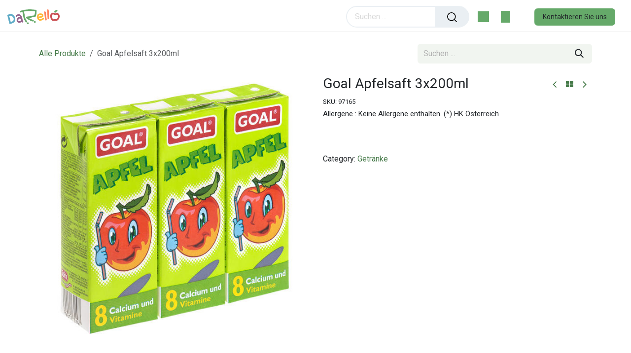

--- FILE ---
content_type: text/html; charset=utf-8
request_url: https://www.darello.com/shop/97165-goal-apfelsaft-3x200ml-8670
body_size: 11725
content:

        

<!DOCTYPE html>
        
<html lang="de-DE" data-website-id="1" data-main-object="product.template(8670,)" data-add2cart-redirect="1">
    <head>
        <meta charset="utf-8"/>
        <meta http-equiv="X-UA-Compatible" content="IE=edge"/>
        <meta name="viewport" content="width=device-width, initial-scale=1"/>
        <meta name="generator" content="Odoo"/>
        <meta name="description" content="Allergene : Keine Allergene enthalten. (*) HK Österreich"/>
            
        <meta property="og:type" content="website"/>
        <meta property="og:title" content="Goal Apfelsaft 3x200ml"/>
        <meta property="og:site_name" content="darello"/>
        <meta property="og:url" content="https://darello.com/shop/97165-goal-apfelsaft-3x200ml-8670"/>
        <meta property="og:image" content="https://darello.com/web/image/product.template/8670/image_1024?unique=cd419e3"/>
        <meta property="og:description" content="Allergene : Keine Allergene enthalten. (*) HK Österreich"/>
            
        <meta name="twitter:card" content="summary_large_image"/>
        <meta name="twitter:title" content="Goal Apfelsaft 3x200ml"/>
        <meta name="twitter:image" content="https://darello.com/web/image/product.template/8670/image_1024?unique=cd419e3"/>
        <meta name="twitter:description" content="Allergene : Keine Allergene enthalten. (*) HK Österreich"/>
        
        <link rel="canonical" href="https://darello.com/shop/97165-goal-apfelsaft-3x200ml-8670"/>
        
        <link rel="preconnect" href="https://fonts.gstatic.com/" crossorigin=""/>
        <title>Goal Apfelsaft 3x200ml | darello</title>
        <link type="image/x-icon" rel="shortcut icon" href="/web/image/website/1/favicon?unique=2e17515"/>
        <link rel="preload" href="/web/static/src/libs/fontawesome/fonts/fontawesome-webfont.woff2?v=4.7.0" as="font" crossorigin=""/>
        <link type="text/css" rel="stylesheet" href="/web/assets/1/375e339/web.assets_frontend.min.css"/>
        <script id="web.layout.odooscript" type="text/javascript">
            var odoo = {
                csrf_token: "cd930d1cfe8bc312254e9f864b3b859aa32213a6o1801638788",
                debug: "",
            };
        </script>
        <script type="text/javascript">
            odoo.__session_info__ = {"is_admin": false, "is_system": false, "is_public": true, "is_internal_user": false, "is_website_user": true, "uid": null, "is_frontend": true, "profile_session": null, "profile_collectors": null, "profile_params": null, "show_effect": false, "currencies": {"1": {"symbol": "\u20ac", "position": "after", "digits": [69, 2]}, "3": {"symbol": "$", "position": "before", "digits": [69, 2]}}, "quick_login": true, "bundle_params": {"lang": "de_DE", "website_id": 1}, "test_mode": false, "websocket_worker_version": "18.0-7", "translationURL": "/website/translations", "cache_hashes": {"translations": "0a8df1caea68b5bf0b1ee6ac03713c593245a8d4"}, "geoip_country_code": "US", "geoip_phone_code": 1, "lang_url_code": "de_DE"};
            if (!/(^|;\s)tz=/.test(document.cookie)) {
                const userTZ = Intl.DateTimeFormat().resolvedOptions().timeZone;
                document.cookie = `tz=${userTZ}; path=/`;
            }
        </script>
        <script type="text/javascript" defer="defer" src="/web/assets/1/e85e939/web.assets_frontend_minimal.min.js" onerror="__odooAssetError=1"></script>
        <script type="text/javascript" defer="defer" data-src="/web/assets/1/5b9ffd0/web.assets_frontend_lazy.min.js" onerror="__odooAssetError=1"></script>
        
        
    </head>
    <body>



        <div id="wrapwrap" class="   ">
            <a class="o_skip_to_content btn btn-primary rounded-0 visually-hidden-focusable position-absolute start-0" href="#wrap">Zum Inhalt springen</a>
        <div class="offcanvas offcanvas-end" tabindex="-1" id="offcanvasRight" aria-labelledby="offcanvasRightLabel">
            <div class="offcanvas-header">
                <a role="menuitem" class=" te_user_name">
                    <span class="fa fa-user-o">
                        <span class="te_user_drop_item_message">Hello</span>
                    </span>
                    <span class="te_user_drop_item">Public user</span>
                </a>
                <button type="button" class="btn-close text-reset" data-bs-dismiss="offcanvas" aria-label="Close"></button>
            </div>
            <div class="offcanvas-body">
                <div class="scrollbar">
                    <a href="/shop/cart" role="menuitem" class="list-group-item">
                        <span class="fa fa-shopping-basket me-2"></span>
                        <span class="te_user_drop_item">Mein Warenkorb</span>
                        <span class="my_cart_quantity" data-order-id="">0</span>
                    </a>
                    <a href="/shop/wishlist" role="menuitem" class="list-group-item o_wsale_my_wish">
                        <span class="fa fa-heart-o me-2"></span>
                        <span class="te_user_drop_item">My Wishlist
                        </span>
                        <span class="my_wish_quantity o_animate_blink">0</span>
                    </a>
                    <a href="/my/home" role="menuitem" class="list-group-item">
                        <span class="fa fa-user-o me-2"></span>
                        <span class="te_user_drop_item">Mein Konto</span>
                    </a>
                    <a href="/my/orders" role="menuitem" class="list-group-item">
                        <span class="fa fa-pie-chart me-2"></span>
                        <span class="te_user_drop_item">Meine Bestellungen</span>
                    </a>
                    <a href="/my/account" role="menuitem" class="list-group-item">
                        <span class="fa fa-pencil-square-o me-2"></span>
                        <span class="te_user_drop_item">Profil bearbeiten</span>
                    </a>
                    <a href="/my/security" role="menuitem" class="list-group-item">
                        <span class="fa fa-shield me-2"></span>
                        <span class="te_user_drop_item">Passwort ändern</span>
                    </a>
                </div>
                <div>
                    <a id="o_logout" class="list-group-item" role="menuitem" href="/web/session/logout?redirect=/">
                        <span class="fa fa-sign-out me-2"></span>
                        <span class="te_user_drop_item">Logout</span>
                    </a>
                </div>
            </div>
        </div>
        <div class="offcanvas offcanvas-end offcanvas_dynamic_opt oe_website_sale" tabindex="-1" id="dynamicOptoffcanvasWithBackdrop" aria-labelledby="offcanvasWithBackdropLabel">
            <div class="offcanvas-header">
                <h5 class="offcanvas-title" id="offcanvasWithBackdropLabel"></h5>
                <button type="button" class="te_cross" data-bs-dismiss="offcanvas" aria-label="Close"></button>
            </div>
            <div class="offcanvas-body pt-0"></div>
        </div>
        <div class="modal fade oe_website_sale" id="quick_view_model" tabindex="-1">
            <div class="modal-dialog modal-lg modal-dialog-centered">
                <div class="modal-content quick_view_modal overflow-hidden rounded-3">
                    <button type="button" class="quick_close position-absolute top-0 opacity-100 border-0 p-0 lh-1" data-dismiss="modal" aria-label="Close" tabindex="-1">
                    </button>
                    <div class="modal-body"></div>
                </div>
            </div>
        </div>
        <div class="offcanvas offcanvas-end offcanvas_similar_product" tabindex="-1" id="similaroffcanvasWithBackdrop" aria-labelledby="offcanvasWithBackdropLabel">
            <div class="offcanvas-header justify-content-center pb-0">
                <h6 class="offcanvas-title " id="similaroffcanvasWithBackdrop">You may also like this products</h6>
                <button type="button" class="te_cross" data-bs-dismiss="offcanvas" aria-label="Close"></button>
            </div>
            <div class="offcanvas-body"></div>
        </div>
        <div class="offcanvas offcanvas-end offcanvas_cart oe_website_sale" tabindex="-1" id="cartoffcanvasWithBackdrop" aria-labelledby="offcanvasWithBackdropLabel">
            <div class="offcanvas-header">
                <h6 class="offcanvas-title" id="offcanvasWithBackdropLabel">My Cart</h6>
                <button type="button" class="te_cross" data-bs-dismiss="offcanvas" aria-label="Close"></button>
            </div>
            <div class="offcanvas-body"></div>
        </div>
                <header id="top" data-anchor="true" data-name="Header" data-extra-items-toggle-aria-label="Schaltfläche für zusätzliche Elemente" class="   o_header_fixed" style=" ">
                    
    <nav data-name="Navbar" aria-label="Main" class="navbar navbar-expand-lg header_style_3 p-0 d-block navbar-light o_colored_level o_cc  ">
        
        <div class="oe_structure">
            <section class="container-fluid pre_header">
                <div class="d-flex justify-content-center justify-content-lg-between container-fluid">
                    
                    
        
        
        
                    
                    <div class="te_header_before_right align-self-center">
        <div class="ls-dv te_header_lang align-self-center align-middle d-none">
        </div>
                    </div>
                </div>
            </section>
        </div>
                <div class="container-fluid justify-content-md-between header_middle">
                    <div class="middle_first">
                        <button type="button" class="navbar-toggler ept_mobi_toggler header_sidebar collapsed ml-3 shadow-none">
                            <span class="navbar-toggler-icon">
                                <div class="inner_bar"></div>
                            </span>
                        </button>
    <a data-name="Navbar Logo" href="/" class="navbar-brand logo d-inline-block align-middle me-md-0">
            
            <span role="img" aria-label="Logo of darello" title="darello"><img src="/web/image/website/1/logo/darello?unique=2e17515" class="img img-fluid" width="95" height="40" alt="darello" loading="lazy"/></span>
        </a>
    
                    </div>
                    <div id="top_menu_collapse" class="collapse navbar-collapse">
                        <div class="close_top_menu d-block d-lg-none text-center">x</div>
    <ul role="menu" id="top_menu" class="nav navbar-nav top_menu o_menu_loading ">
        
                            
    <li role="presentation" class="nav-item">
        <a role="menuitem" href="/shop" class="nav-link ">
            <span class="
                
            ">Shop</span>
        </a>
    </li>
    <li role="presentation" class="nav-item">
        <a role="menuitem" href="/shop" class="nav-link ">
            <span class="
                
            ">Kategorien</span>
        </a>
    </li>
                        
    </ul>
                    </div>
                    <div class="col-lg-3 te_header_style_right">
                        <div class="te_header_search">
                            <div class="te_search_popover" tabindex="-1">
    <form method="get" class="o_searchbar_form s_searchbar_input " action="/shop" data-snippet="s_searchbar_input">
            <div role="search" class="input-group ">
        <input type="search" name="search" class="search-query form-control oe_search_box  border-0 bg-light" placeholder="Suchen ..." data-search-type="products_only" data-limit="5" data-display-image="true" data-display-description="false" data-display-extra-link="true" data-display-detail="true" data-order-by="name asc"/>
            <div class="te_header_search_close te_srch_close_ept" style="z-index: 100; display: none;">
                <a href="#">
                    <span class="search_btn_close_ept"></span>
                </a>
            </div>
        <button type="submit" aria-label="Suchen" title="Suchen" class="btn oe_search_button btn-light">
            <i class="oi oi-search"></i>
        </button>
    </div>

            <input name="order" type="hidden" class="o_search_order_by oe_unremovable" value="name asc"/>
            
        
        </form>
                            </div>
                        </div>



                    </div>
                    <div class="te_header_right_icon">
                        <div class="te_header_search">
                            <div class="te_srch_icon_header">
                                <a href="#" class="">
                                    <i class="fa fa-search te_srch_icon"></i>
                                    <i class="fa fa-times te_srch_close"></i>
                                </a>
                            </div>
                        </div>
        
        
            <li class=" divider d-none"></li> 
            <li class="o_wsale_my_cart   te_cart_icon_head">
                <a href="#" id="main_cart_popover_content" data-bs-toggle="offcanvas" data-bs-target="#cartoffcanvasWithBackdrop" aria-controls="cartoffcanvasWithBackdrop" aria-label="eCommerce cart" class="btn position-relative">
                    <div class="">
                        <i class="fa fa-shopping-cart fa-stack"></i>
                        <sup class="my_cart_quantity badge text-bg-primary  d-none" data-order-id="">0</sup>
                    </div>
                </a>
        </li>
        
        
        
            <li class="o_wsale_my_wish d-none  te_wish_icon_head o_wsale_my_wish_hide_empty">
                <a href="/shop/wishlist" class="">
                    <div class="">
                        <i class="fa fa-1x fa-heart fa-stack"></i>
                        <sup class="my_wish_quantity o_animate_blink badge bg-primary ">0</sup>
                    </div>
                </a>
            </li>
        
        
        <li class="te_header_account">
        <div class="px-2 te_signin">
                <a href="/web/login" class=" btn-link">
                    <span class="te_user_account_icon "></span>
                </a>
        </div>
        </li>
                        
        <li class=" call_to_action_btn">
            <div class="oe_structure oe_structure_solo ">
                <section class="oe_unremovable oe_unmovable s_text_block" data-snippet="s_text_block" data-name="Text">
                    <div class="container">
                        <a href="/contactus" class="oe_unremovable btn btn-primary btn_cta">Kontaktieren Sie uns</a>
                    </div>
                </section>
            </div>
        </li>
                    </div>
                </div>
            
    </nav>
        
        </header>
                <main>
                    
            <div itemscope="itemscope" itemtype="http://schema.org/Product" id="wrap" class="js_sale o_wsale_product_page ecom-zoomable zoomodoo-next" data-ecom-zoom-click="1">
                <div class="oe_structure oe_empty oe_structure_not_nearest" id="oe_structure_website_sale_product_1" data-editor-message="BAUSTEINE HIER PLATZIEREN, DAMIT SIE FÜR ALLE PRODUKTE VERFÜGBAR SIND"></div>
        <section class="te_time_main_div h-auto">
            <div class="te_time_main_div timer_content_div">
                <div class="timer_data">
                    <div class="timer_input"></div>
                </div>
                <div id="timer_portion_content_ept" class="te_display_end_date te_prod_bottom_margin d-none">
                    <div class="product_offer_timer d-inline-block">
                        <span class="text-center d-inline-block">
                            <div class="rounded_digit_product d-inline-block">
                                <span id="days" class="d-block  te_days_hr_min_sec"></span>
                            </div>
                            <div class="digit_separator d-inline-block">:</div>
                        </span>
                        <span class="text-center d-inline-block">
                            <div class="rounded_digit_product d-inline-block">
                                <span id="hours" class="d-block  te_days_hr_min_sec"></span>
                            </div>
                            <div class="digit_separator d-inline-block">:</div>
                        </span>
                        <span class="text-center d-inline-block">
                            <div class="rounded_digit_product d-inline-block">
                                <span id="minutes" class="d-block te_days_hr_min_sec"></span>
                            </div>
                            <div class="digit_separator d-inline-block">:</div>
                        </span>
                        <span class="text-center d-inline-block">
                            <div class="rounded_digit_product d-inline-block">
                                <span id="seconds" class="d-block te_days_hr_min_sec"></span>
                            </div>
                        </span>
                    </div>
                </div>
            </div>
        </section>
                <section id="product_detail" class="oe_website_sale container my-3 my-lg-4 " data-view-track="1" data-product-tracking-info="{&#34;item_id&#34;: &#34;90113147&#34;, &#34;item_name&#34;: &#34;Goal Apfelsaft 3x200ml&#34;, &#34;item_category&#34;: &#34;Getr\u00e4nke (2022)&#34;, &#34;currency&#34;: &#34;EUR&#34;, &#34;price&#34;: 1.19}">
                    <div class="row align-items-center">
                        <div class="col d-flex align-items-center order-1 order-lg-0">
                            <ol class="o_wsale_breadcrumb breadcrumb p-0 mb-4 m-lg-0">
                                <li class="o_not_editable breadcrumb-item d-none d-lg-inline-block">
                                    <a href="/shop">
                                        <i class="oi oi-chevron-left d-lg-none me-1" role="presentation"></i>Alle Produkte
                                    </a>
                                </li>
                                <li class="o_not_editable breadcrumb-item d-lg-none">
                                    <a class="py-2 py-lg-0" href="/shop">
                                        <i class="oi oi-chevron-left me-1" role="presentation"></i>Alle Produkte
                                    </a>
                                </li>
                                <li class="breadcrumb-item d-none d-lg-inline-block active">
                                    <span>Goal Apfelsaft 3x200ml</span>
                                </li>
                            </ol>
                        </div>
                        <div class="col-lg-4 d-flex align-items-center">
                            <div class="d-flex justify-content-between w-100">
    <form method="get" class="o_searchbar_form s_searchbar_input o_wsale_products_searchbar_form me-auto flex-grow-1 mb-4 mb-lg-0" action="/shop" data-snippet="s_searchbar_input">
            <div role="search" class="input-group me-sm-2">
        <input type="search" name="search" class="search-query form-control oe_search_box border-0 text-bg-light border-0 bg-light" placeholder="Suchen ..." data-search-type="products" data-limit="5" data-display-image="true" data-display-description="true" data-display-extra-link="true" data-display-detail="true" data-order-by="name asc"/>
            <div class="te_header_search_close te_srch_close_ept" style="z-index: 100; display: none;">
                <a href="#">
                    <span class="search_btn_close_ept"></span>
                </a>
            </div>
        <button type="submit" aria-label="Suchen" title="Suchen" class="btn oe_search_button btn btn-light">
            <i class="oi oi-search"></i>
        </button>
    </div>

            <input name="order" type="hidden" class="o_search_order_by oe_unremovable" value="name asc"/>
            
        
        </form>
        <div class="o_pricelist_dropdown dropdown d-none">
            
                
                <a role="button" href="#" data-bs-toggle="dropdown" class="dropdown-toggle border-0 p-0 btn btn- te_currency_name">
                    Allgemeine Preisliste 12
                </a>
                <a role="button" href="#" data-bs-toggle="dropdown" class="dropdown-toggle border-0 p-0 btn btn- te_currency_symbol">
                    €
                </a>
            
        <div class="dropdown-menu" role="menu">
                </div>
            
        </div>
                            </div>
                        </div>
                    </div>
                    <div class="row" id="product_detail_main" data-name="Product Page" data-image_width="50_pc" data-image_layout="carousel">
                        <div class="col-lg-6 mt-lg-4 o_wsale_product_images position-relative" data-image-amount="1">
        <div id="o-carousel-product" data-bs-ride="true" class=" carousel slide position-sticky mb-3 overflow-hidden" data-name="Produktkarussell">
            <div class="o_carousel_product_outer carousel-outer position-relative d-flex align-items-center w-100 overflow-hidden">
                <div class="carousel-inner h-100">
                        <div class="carousel-item h-100 text-center active">
        <div class="position-relative d-inline-flex overflow-hidden m-auto h-100">
            <span class="o_ribbon o_ribbon_right z-1" style=""></span>
            <div name="o_img_with_max_suggested_width" class="d-flex align-items-start justify-content-center h-100 oe_unmovable"><img src="/web/image/product.product/8486/image_1024/%5B97165%5D%20Goal%20Apfelsaft%203x200ml?unique=cd419e3" class="img img-fluid oe_unmovable product_detail_img mh-100" alt="Goal Apfelsaft 3x200ml" loading="lazy"/></div>
        </div>
                        </div>
                </div>
            </div>
        </div>
                        </div>
                        <div id="product_details" class="col-lg-6 mt-md-4">
            <div class="row g-0 justify-content-end flex-wrap align-items-center mb-2 next_prev_btn_main">
                <div class="col-auto flex-grow-0 flex-shrink-0">
                    <a data-content-id="prev" title="Previous Product" product-id="9771" class="btn btn-link btn-sm shadow-none product_prev_btn " href="/shop/62358-dr-schar-spaghetti-400g-9771">
                        <i class="fa fa-angle-left"></i>
                        <div class="main_product_container_append"></div>
                    </a>
                    <a class="btn btn-link btn-sm shadow-none product_home_btn p-0" title="Back to products" href="/shop">
                        <i class="fa fa-th-large" role="img" aria-label="Shop" title="Shop"></i>
                    </a>
                    <a data-content-id="next" title="Next Product" product-id="8145" class="btn btn-link btn-sm shadow-none product_next_btn " href="/shop/885301-casali-schoko-bananen-24-stk-300g-8145">
                        <i class="fa fa-angle-right"></i>
                        <div class="main_product_container_append"></div>
                    </a>
                </div>
            </div>
                            <h1 itemprop="name">Goal Apfelsaft 3x200ml</h1>
                            <span itemprop="url" style="display:none;">https://darello.com/shop/97165-goal-apfelsaft-3x200ml-8670</span>
                            <span itemprop="image" style="display:none;">https://darello.com/web/image/product.template/8670/image_1920?unique=cd419e3</span>
            <div class="te_p_sku d-inline-block">
                <div class="te_sku d-inline-block">SKU:</div>
                <div class="js_sku_div d-inline-block" itemprop="sku">
                    97165
                </div>
            </div>
                            <div class="oe_structure product_desc" placeholder="Eine detaillierte, formatierte Beschreibung, um Ihr Produkt auf dieser Seite zu bewerben. Verwenden Sie „/“, um weitere Funktionen zu entdecken."><p>Allergene : Keine Allergene enthalten. (*) HK Österreich</p></div>
                            <form action="/shop/cart/update" method="POST">
                                <input type="hidden" name="csrf_token" value="cd930d1cfe8bc312254e9f864b3b859aa32213a6o1801638788"/>
                                <div class="js_product js_main_product mb-3">
                                    <div>
        <div itemprop="offers" itemscope="itemscope" itemtype="http://schema.org/Offer" class="product_price te_prod_bottom_margin d-inline-block">
                <h3 class="oe_price_h4 main_product_price wish_product_name_and_price css_editable_mode_hidden d-inline-block">
                    

        <span itemprop="price" style="display:none;">1.19</span>
                    <span itemprop="priceCurrency" style="display:none;">EUR</span>
                    <span itemprop="listPrice" class="text-danger text-decoration-line-through text-nowrap oe_default_price h5 fw-normal d-none" data-oe-type="monetary" data-oe-expression="combination_info[&#39;list_price&#39;]"><span class="oe_currency_value">1,19</span> €</span>
                </h3>
                <h3 class="css_non_editable_mode_hidden decimal_precision" data-precision="2">
                    <span><span class="oe_currency_value">0,99</span> €</span>
                </h3>
                <div class="te_discount  d-inline-block d-none">
                    <div class="te_percentage ">
                        <span class="percent_val">0.0</span>% Off
                    </div>
                </div>
            </div>
        <div id="product_unavailable" class="d-none">
            <h3 class="fst-italic">Not Available For Sale</h3>
        </div>
                                    </div>
                                    
                                        <input type="hidden" class="product_id" name="product_id" value="8486"/>
                                        <input type="hidden" class="product_template_id" name="product_template_id" value="8670"/>
                                        <input type="hidden" class="product_category_id" name="product_category_id" value="311"/>
        <ul class="list-unstyled js_add_cart_variants mb-0 flex-column" data-attribute_exclusions="{&#34;exclusions&#34;: {}, &#34;archived_combinations&#34;: [], &#34;parent_exclusions&#34;: {}, &#34;parent_combination&#34;: [], &#34;parent_product_name&#34;: null, &#34;mapped_attribute_names&#34;: {}}">
        </ul>
                                    
                                    <p class="css_not_available_msg alert alert-warning">Diese Kombination existiert nicht.</p>
            <div class="te_price_table d-none"></div>
                                    <div id="o_wsale_cta_wrapper" class="d-flex flex-wrap align-items-center">
                                        
            













                                        <div id="product_option_block" class="d-flex flex-wrap w-100"></div>
            <div class="product_details_sticky">
                <div class="prod_details_sticky_div">
                    <div class="prod_details_sticky_left">
                        <div class="prod_img">
                            <img class="img img-fluid rounded" alt="Product Image" src="/web/image/product.template/8670/image_256" loading="lazy"/>
                        </div>
                        <div class="sticky_info">
                            <div class="cat_name">
                                        <a class="text-muted text-decoration-none" target="_blank" style="font-size:12px;" href="/shop/category/getranke-311">
                                            <span>Getränke</span>
                                        </a>
                            </div>
                            <div class="prod_name">
                                <h1 class="te_product_name">Goal Apfelsaft 3x200ml</h1>
                            </div>
                            <div class="prod_price">
                                <del style="white-space: nowrap;" class="te_shop_del mr-2 d-none" data-oe-type="monetary" data-oe-expression="combination_info[&#39;list_price&#39;]"><span class="oe_currency_value">1,19</span> €</del>
                                <span data-oe-type="monetary" data-oe-expression="combination_info[&#39;price&#39;]"><span class="oe_currency_value">1,19</span> €</span>
                            </div>
                        </div>
                        
                        <div class="prod_details_sticky_right">
                            <div class="prod_add_cart">
                                <a role="button" id="add_to_cart" href="#" class="btn btn-primary a-submit btn-md mt16 te_theme_button te_add_to_cart_sticky w-100  ">
                                    <span class="fa fa-shopping-cart"></span><span class="d-inline-block d-lg-none d-md-none d-sm-inline-block">Add to Cart</span>
                                </a>
                            </div>
                        </div>
                    </div>
                </div>
            </div>
                                    </div>
            <div class="availability_messages o_not_editable"></div>
        <div class="o_product_tags o_field_tags d-flex flex-wrap align-items-center gap-2 mb-2">
            </div>
                                </div>
                            </form>
                            <div id="contact_us_wrapper" class="d-none oe_structure oe_structure_solo ">
                                <section class="s_text_block" data-snippet="s_text_block" data-name="Text">
                                    <div class="container">
                                        <a class="btn btn-primary btn_cta" href="/contactus">
                                            Kontaktieren Sie uns
                                        </a>
                                    </div>
                                </section>
                            </div>
            <div class="d-block">
                <span>Category:</span>
                <a href="/shop/category/getranke-311">
                    <span>Getränke</span>
                </a>
            </div>
                            <div id="o_product_terms_and_share" class="justify-content-between gap-3 mb-3"></div>
            <input id="wsale_user_email" type="hidden" value=""/>
                        </div>
                    </div>
                </section>
        <section class="product_tabs_ept s_tabs">
            <div class="container tabs_container_main">
                <div class="row s_col_no_bgcolor">
                    <div class="col-lg-12">
                        <div class="bg-white">
                            <nav class="product-header">
                                <div class="nav nav-tabs justify-content-center" id="nav-tab" role="tablist">
                                    <button class="nav-link active border-0 px-2" id="nav-home-tab" data-bs-toggle="tab" data-bs-target="#nav-home" type="button" role="tab" aria-controls="nav-home" aria-selected="true">
                                        <li class="product_tab_li">
                                        </li>
                                    </button>
                                </div>
                            </nav>
                            <div class="tab-content accordion" id="prd-tab-content">
                                <div class="tab-pane fade show active py-3" aria-labelledby="nav-home-tab" id="nav-home">
                                    <div class="card-header" role="tab" id="prd-tab-content_description">
                                        <h6 class="mb-0">
                                            <a class="te-tab-a collapsed" data-bs-toggle="collapse" data-bs-target="#collapse_description" aria-expanded="false" aria-controls="collapse_description">
                                                <span class="fa fa-sliders me-2"></span>
                                                <span class="nav_tab_title">Description</span>
                                            </a>
                                        </h6>
                                    </div>
                                    <div id="collapse_description" class="collapse accordion-collapse" data-parent="#prd-tab-content" aria-labelledby="prd-tab-content_description">
                                        <div class="accordion-body">
                                            
                                        </div>
                                    </div>
                                </div>
                            </div>
                        </div>
                    </div>
                </div>
            </div>
        </section>

            <div class="recommended_product_slider_main container overflow-hidden">
                <div class="alternative_product_main_ass ">
                    <div id="myCarousel_alt_prod_ass" class="" data-interval="5000">
                        <h3 class="te_product_alt_h3">Bestseller</h3>
                        

        <div class="swiper-container o_product_asse_slider">
            <div class="swiper-wrapper">

                    
                    <div class="swiper-slide border mt16 prod_details">
                        <div class="oe_product_image">
                            <a href="/shop/product/849949-bensdorp-kakao-benco-1kg-8334">
                                <div class="new_span dd_shop_prod_bg">
                                        <div class="new_span dd_shop_prod_bg"><img src="/web/image/product.template/8334/image_512/%5B849949%5D%20Bensdorp%20Kakao%20Benco%201kg?unique=a51ee0d" class="img img-fluid" alt="Bensdorp Kakao Benco 1kg" loading="lazy"/></div>
                                </div>
                            </a>
                        </div>

                        <section class="alt_detail_section">
                            <a class="product_name" href="/shop/product/849949-bensdorp-kakao-benco-1kg-8334">
                                <h6>
                                    <span title="Bensdorp Kakao Benco 1kg">Bensdorp Kakao Benco 1kg</span>
                                </h6>
                            </a>

                        </section>
                    </div>

                    
                    <div class="swiper-slide border mt16 prod_details">
                        <div class="oe_product_image">
                            <a href="/shop/product/1270925-bensdorp-benco-kakao-nachfullbeutel-500g-8335">
                                <div class="new_span dd_shop_prod_bg">
                                        <div class="new_span dd_shop_prod_bg"><img src="/web/image/product.template/8335/image_512/%5B1270925%5D%20Bensdorp%20Benco%20Kakao%20Nachf%C3%BCllbeutel%20500g?unique=cd419e3" class="img img-fluid" alt="Bensdorp Benco Kakao Nachfüllbeutel 500g" loading="lazy"/></div>
                                </div>
                            </a>
                        </div>

                        <section class="alt_detail_section">
                            <a class="product_name" href="/shop/product/1270925-bensdorp-benco-kakao-nachfullbeutel-500g-8335">
                                <h6>
                                    <span title="Bensdorp Benco Kakao Nachfüllbeutel 500g">Bensdorp Benco Kakao Nachfüllbeutel 500g</span>
                                </h6>
                            </a>

                        </section>
                    </div>

                    
                    <div class="swiper-slide border mt16 prod_details">
                        <div class="oe_product_image">
                            <a href="/shop/product/58834-bio-teekanne-bergkrauter-20er-9692">
                                <div class="new_span dd_shop_prod_bg">
                                        <div class="new_span dd_shop_prod_bg"><img src="/web/image/product.template/9692/image_512/%5B58834%5D%20Bio%20Teekanne%20Bergkr%C3%A4uter%2020er?unique=b79c182" class="img img-fluid" alt="Bio Teekanne Bergkräuter 20er" loading="lazy"/></div>
                                </div>
                            </a>
                        </div>

                        <section class="alt_detail_section">
                            <a class="product_name" href="/shop/product/58834-bio-teekanne-bergkrauter-20er-9692">
                                <h6>
                                    <span title="Bio Teekanne Bergkräuter 20er">Bio Teekanne Bergkräuter 20er</span>
                                </h6>
                            </a>

                        </section>
                    </div>

                    
                    <div class="swiper-slide border mt16 prod_details">
                        <div class="oe_product_image">
                            <a href="/shop/product/58862-bio-teekanne-kamille-fenchel-20er-9693">
                                <div class="new_span dd_shop_prod_bg">
                                        <div class="new_span dd_shop_prod_bg"><img src="/web/image/product.template/9693/image_512/%5B58862%5D%20Bio%20Teekanne%20Kamille-Fenchel%20%2020er?unique=cd419e3" class="img img-fluid" alt="Bio Teekanne Kamille/Fenchel  20er" loading="lazy"/></div>
                                </div>
                            </a>
                        </div>

                        <section class="alt_detail_section">
                            <a class="product_name" href="/shop/product/58862-bio-teekanne-kamille-fenchel-20er-9693">
                                <h6>
                                    <span title="Bio Teekanne Kamille/Fenchel  20er">Bio Teekanne Kamille/Fenchel  20er</span>
                                </h6>
                            </a>

                        </section>
                    </div>

                    
                    <div class="swiper-slide border mt16 prod_details">
                        <div class="oe_product_image">
                            <a href="/shop/product/520250-almdudler-15l-pet-10071">
                                <div class="new_span dd_shop_prod_bg">
                                        <div class="new_span dd_shop_prod_bg"><img src="/web/image/product.template/10071/image_512/%5B520250%5D%20Almdudler%201%2C5l%20PET%20?unique=b8e4324" class="img img-fluid" alt="Almdudler 1,5l PET " loading="lazy"/></div>
                                </div>
                            </a>
                        </div>

                        <section class="alt_detail_section">
                            <a class="product_name" href="/shop/product/520250-almdudler-15l-pet-10071">
                                <h6>
                                    <span title="Almdudler 1,5l PET ">Almdudler 1,5l PET </span>
                                </h6>
                            </a>

                        </section>
                    </div>

                    
                    <div class="swiper-slide border mt16 prod_details">
                        <div class="oe_product_image">
                            <a href="/shop/product/939993-almdudler-original-1-5l-pet-10419">
                                <div class="new_span dd_shop_prod_bg">
                                        <div class="new_span dd_shop_prod_bg"><img src="/web/image/product.template/10419/image_512/%5B939993%5D%20Almdudler%20Original%201.5l%20PET?unique=cd419e3" class="img img-fluid" alt="Almdudler Original 1.5l PET" loading="lazy"/></div>
                                </div>
                            </a>
                        </div>

                        <section class="alt_detail_section">
                            <a class="product_name" href="/shop/product/939993-almdudler-original-1-5l-pet-10419">
                                <h6>
                                    <span title="Almdudler Original 1.5l PET">Almdudler Original 1.5l PET</span>
                                </h6>
                            </a>

                        </section>
                    </div>

                    
                    <div class="swiper-slide border mt16 prod_details">
                        <div class="oe_product_image">
                            <a href="/shop/product/5545000-alvorada-cafe-italiano-ganze-bohne-1kg-9565">
                                <div class="new_span dd_shop_prod_bg">
                                        <div class="new_span dd_shop_prod_bg"><img src="/web/image/product.template/9565/image_512/%5B5545000%5D%20Alvorada%20Caf%C3%A9%20Italiano%2C%20Ganze%20Bohne%201kg?unique=b8e4324" class="img img-fluid" alt="Alvorada Café Italiano, Ganze Bohne 1kg" loading="lazy"/></div>
                                </div>
                            </a>
                        </div>

                        <section class="alt_detail_section">
                            <a class="product_name" href="/shop/product/5545000-alvorada-cafe-italiano-ganze-bohne-1kg-9565">
                                <h6>
                                    <span title="Alvorada Café Italiano, Ganze Bohne 1kg">Alvorada Café Italiano, Ganze Bohne 1kg</span>
                                </h6>
                            </a>

                        </section>
                    </div>

                    
                    <div class="swiper-slide border mt16 prod_details">
                        <div class="oe_product_image">
                            <a href="/shop/product/452441-bravo-blutorange-2l-9513">
                                <div class="new_span dd_shop_prod_bg">
                                        <div class="new_span dd_shop_prod_bg"><img src="/web/image/product.template/9513/image_512/%5B452441%5D%20Bravo%20Blutorange%202l%20?unique=b8e4324" class="img img-fluid" alt="Bravo Blutorange 2l " loading="lazy"/></div>
                                </div>
                            </a>
                        </div>

                        <section class="alt_detail_section">
                            <a class="product_name" href="/shop/product/452441-bravo-blutorange-2l-9513">
                                <h6>
                                    <span title="Bravo Blutorange 2l ">Bravo Blutorange 2l </span>
                                </h6>
                            </a>

                        </section>
                    </div>

                    
                    <div class="swiper-slide border mt16 prod_details">
                        <div class="oe_product_image">
                            <a href="/shop/product/5236521-coca-cola-pet-15l-10073">
                                <div class="new_span dd_shop_prod_bg">
                                        <div class="new_span dd_shop_prod_bg"><img src="/web/image/product.template/10073/image_512/%5B5236521%5D%20Coca%20Cola%20%20PET%201%2C5l?unique=b8e4324" class="img img-fluid" alt="Coca Cola  PET 1,5l" loading="lazy"/></div>
                                </div>
                            </a>
                        </div>

                        <section class="alt_detail_section">
                            <a class="product_name" href="/shop/product/5236521-coca-cola-pet-15l-10073">
                                <h6>
                                    <span title="Coca Cola  PET 1,5l">Coca Cola  PET 1,5l</span>
                                </h6>
                            </a>

                        </section>
                    </div>

                    
                    <div class="swiper-slide border mt16 prod_details">
                        <div class="oe_product_image">
                            <a href="/shop/product/127484-coca-cola-033ml-dose-10300">
                                <div class="new_span dd_shop_prod_bg">
                                        <div class="new_span dd_shop_prod_bg"><img src="/web/image/product.template/10300/image_512/%5B127484%5D%20Coca%20Cola%200%2C33ml%20Dose?unique=b8e4324" class="img img-fluid" alt="Coca Cola 0,33ml Dose" loading="lazy"/></div>
                                </div>
                            </a>
                        </div>

                        <section class="alt_detail_section">
                            <a class="product_name" href="/shop/product/127484-coca-cola-033ml-dose-10300">
                                <h6>
                                    <span title="Coca Cola 0,33ml Dose">Coca Cola 0,33ml Dose</span>
                                </h6>
                            </a>

                        </section>
                    </div>
            </div>

            
            <div class="swiper-button-next"></div>
            <div class="swiper-button-prev"></div>
        </div>

                    </div>
                </div>
            </div>
                
                <div class="oe_structure oe_empty oe_structure_not_nearest mt16" id="oe_structure_website_sale_product_2" data-editor-message="BAUSTEINE HIER PLATZIEREN, DAMIT SIE FÜR ALLE PRODUKTE VERFÜGBAR SIND"></div>
            </div>
        
        <div id="o_shared_blocks" class="oe_unremovable"></div>
            <div class="ios-prompt">
                <input type="hidden" class="is_pwa" name="is_pwa"/>
                <span style="color: rgb(187, 187, 187); float: right;"></span>
                <img style="float: left; height: 50px; width: auto; margin-right: 1rem;" src="/web/image/website/1/app_image_512/50x50" loading="lazy"/>
                <p>To install this Web App in your iPhone/iPad press
                    <img src="/emipro_theme_base/static/src/img/icon.png" style="display: inline-block; height: 20px;" loading="lazy"/>
                    and then Add to Home Screen.
                </p>
            </div>
            <div class="ept_is_offline" style="display:none;">
                <img src="/emipro_theme_base/static/src/img/offline_app.png" alt="App offline" loading="lazy"/>
            </div>
            <style>
                .ios-prompt {
                background-color: #fff;
                border: 1px solid #eee;
                box-shadow: 0 1px 10px #ccc;
                display: none;
                padding: 0.8rem 1rem 0 0.5rem;
                text-decoration: none;
                font-size: 14px;
                color: #555;
                position: fixed;
                bottom: 0;
                margin: 0 auto 1rem;
                z-index: 999;
                }
                .ept_is_offline {
                position: fixed;
                bottom: 1rem;
                left: 1rem;
                height: 65px;
                width: 65px;
                z-index: 9999;
                }
                .ept_is_offline img {
                width: 100%;
                }
            </style>
                </main>
                <footer id="bottom" data-anchor="true" data-name="Footer" class="o_footer o_colored_level o_cc ">
                    <div id="footer" class="oe_structure oe_structure_solo">
            <section class="s_text_block" data-snippet="s_text_block" data-name="Text">
                <div class="container">
                    <div class="row align-items-center">
                        <div class="col-lg-2 pt16 pb16 o_colored_level">
                            <a href="/" class="o_footer_logo logo">
                                <img src="/web/image/517376-55043ca8/DARELLO_CLAIM.jpg" alt="" class="img-fluid mx-auto img o_we_custom_image" data-mimetype="image/webp" data-original-id="303993" data-original-src="/web/image/303993-55043ca8/DARELLO_CLAIM.jpg" data-mimetype-before-conversion="image/jpeg" data-resize-width="NaN" loading="lazy"/>
                            </a>
                        </div>
                        <div class="col-lg-5 d-flex align-items-center justify-content-center justify-content-lg-start pt16 pb16 o_colored_level">
                            <ul class="list-inline mb-0 ms-3">
                                <li class="list-inline-item"><a href="/">Home</a></li><li class="list-inline-item"><a href="/impressum">Impressum</a></li>
                                <li class="list-inline-item"><a href="/agb-und-datenschuterklarung">AGB &amp; Datenschutz</a></li>
                                
                            </ul>
                        </div>
                        <div class="col-lg-3 pt16 pb16 o_colored_level">
                            <div class="s_social_media text-end o_not_editable no_icon_color" data-snippet="s_social_media" data-name="Social Media">
                                <h5 class="s_social_media_title d-none">Folgen Sie uns</h5>

<div class="alert alert-info css_non_editable_mode_hidden text-center">Click here to setup your social networks</div></div>
                        </div>
                        <div class="col-lg-2 pt16 pb16">
                            <a href="/contactus" class="btn btn-block btn-primary">Kontakt aufnehmen</a>
                        </div>
                    </div>
                </div>
            </section>
        </div>
    <div class="o_footer_copyright o_colored_level o_cc" data-name="Copyright">
                        <div class="container py-3">
                            <div class="row">
                                <div class="col-sm text-center text-sm-start text-muted">
                                    <span class="o_footer_copyright_name mr-2">Copyright © Darello GmbH &amp; Co KG</span>
        
        
  </div>
                                <div class="col-sm text-center text-sm-end o_not_editable">
                                </div>
                            </div>
                        </div>
                    </div>
                </footer>
            <input id="id_lazyload" type="hidden" name="is_lazyload" value="true"/>
            
            <div id="select_collection_modal"></div>
            </div>
            <script id="tracking_code" async="async" src="https://www.googletagmanager.com/gtag/js?id=UA-101186913-1"></script>
            <script id="tracking_code_config">
                window.dataLayer = window.dataLayer || [];
                function gtag(){dataLayer.push(arguments);}
                gtag('consent', 'default', {
                    'ad_storage': 'denied',
                    'ad_user_data': 'denied',
                    'ad_personalization': 'denied',
                    'analytics_storage': 'denied',
                });
                gtag('js', new Date());
                gtag('config', 'UA-101186913-1');
                function allConsentsGranted() {
                    gtag('consent', 'update', {
                        'ad_storage': 'granted',
                        'ad_user_data': 'granted',
                        'ad_personalization': 'granted',
                        'analytics_storage': 'granted',
                    });
                }
                    allConsentsGranted();
            </script>
        
        </body>
</html>